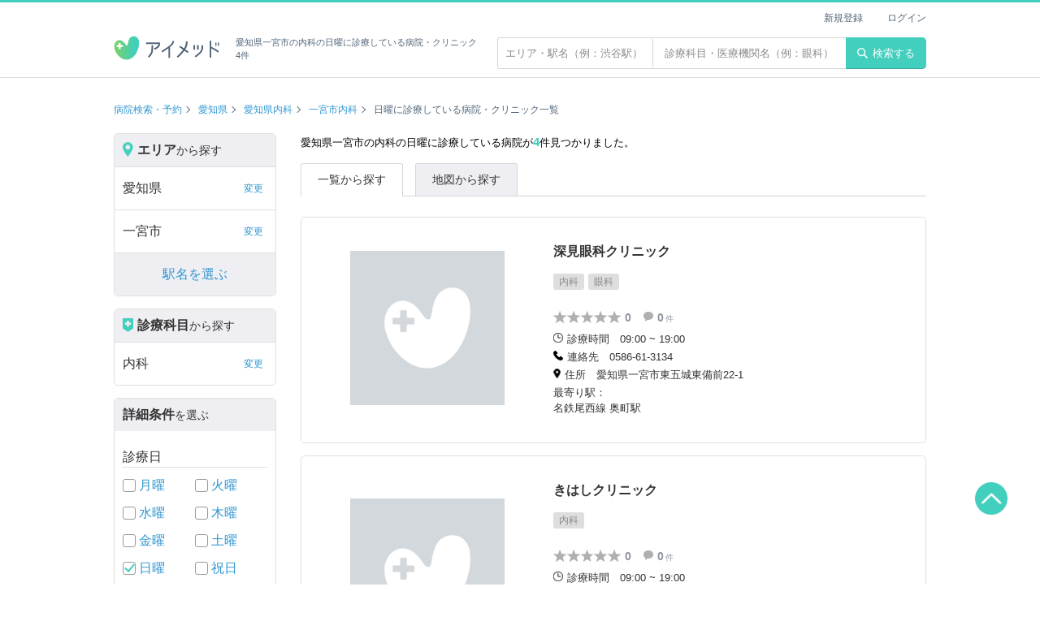

--- FILE ---
content_type: text/html; charset=UTF-8
request_url: https://ai-med.jp/aichi/ichinomiyashi/naika/sunday
body_size: 28451
content:
<!doctype html>
<html lang="ja">
<head>
<!--#config timefmt="%Y%m%d%H%M%S" -->
<!--headtoptag-->
        <!-- Google Tag Manager -->
    <script>(function(w,d,s,l,i){w[l]=w[l]||[];w[l].push({'gtm.start':
    new Date().getTime(),event:'gtm.js'});var f=d.getElementsByTagName(s)[0],
    j=d.createElement(s),dl=l!='dataLayer'?'&l='+l:'';j.async=true;j.src=
    'https://www.googletagmanager.com/gtm.js?id='+i+dl;f.parentNode.insertBefore(j,f);
    })(window,document,'script','dataLayer','GTM-KPFMRJK');</script>
    <!-- End Google Tag Manager -->
<!--/headtoptag-->
<!-- CSRF Token -->
<meta name="csrf-token" content="m3K8kAtsswI3PBlElBS3CTyOFwHl2Ukt46dBwLuK">
<title>愛知県一宮市の日曜が空いている内科一覧（4 件）| 病院検索のアイメッド</title>
<meta name="description" content="愛知県一宮市の内科の日曜に診療している病院・クリニック検索結果一覧。アイメッドは「ドクターをもっと身近に」をコンセプトに、フリーワード・エリア・診療科目・日時など、さまざまな検索に対応した病院検索、クチコミ・評判サイトです。アプリダウンロードで、来院予約、遠隔診療にも対応！">
<link rel="canonical" href="https://ai-med.jp/aichi/ichinomiyashi/naika">



	
<!--head_common-->
<meta charset="UTF-8">
<meta name="viewport" content="width=device-width,initial-scale=1,maximum-scale=1.0">

<meta property="og:locale" content="ja_JP" />
<meta property="og:site_name" content="アイメッド">
<meta property="fb:app_id" content="1917697095227300">
<meta name="twitter:card" content="summary_large_image">
<meta name="twitter:domain" content="ai-med.jp">
<meta name="apple-mobile-web-app-title" content="アイメッド">
<link rel="shortcut icon" href="/favicon.ico">
<link rel="apple-touch-icon" href="/apple-touch-icon.png">

<link rel="stylesheet" href="/css/layout.css?v=20251224190108">

<!--/head_common-->

	<link rel="stylesheet" href="/css/search.css?v=1768972043">
<meta property="og:type" content="website">
<meta property="og:title" content="愛知県一宮市の日曜が空いている内科一覧（4 件）| 病院検索のアイメッド">
<meta property="og:description" content="愛知県一宮市の内科の日曜に診療している病院・クリニック検索結果一覧。アイメッドは「ドクターをもっと身近に」をコンセプトに、フリーワード・エリア・診療科目・日時など、さまざまな検索に対応した病院検索、クチコミ・評判サイトです。アプリダウンロードで、来院予約、遠隔診療にも対応！">
<meta property="og:image" content="https://ai-med.jp//images/icon/aimed_share.png">
<meta property="og:url" content="https://ai-med.jp/">
<!--headbottomtag-->
<!--/headbottomtag-->
</head>
<body>



<!--toptag-->
    <!-- Google Tag Manager (noscript) -->
    <noscript><iframe src="https://www.googletagmanager.com/ns.html?id=GTM-KPFMRJK"
    height="0" width="0" style="display:none;visibility:hidden"></iframe></noscript>
    <!-- End Google Tag Manager (noscript) -->

	<div id="fb-root"></div>
	<script async defer crossorigin="anonymous" src="https://connect.facebook.net/ja_JP/sdk.js#xfbml=1&version=v5.0"></script>
<!--/toptag-->
<script type="application/ld+json">
{"@context":"http:\/\/schema.org","@type":"BreadcrumbList","itemListElement":[{"@type":"ListItem","position":1,"item":{"@id":"https:\/\/ai-med.jp\/","name":"\u75c5\u9662\u691c\u7d22\u30fb\u4e88\u7d04"}},{"@type":"ListItem","position":2,"item":{"@id":"https:\/\/ai-med.jp\/aichi","name":"\u611b\u77e5\u770c"}},{"@type":"ListItem","position":3,"item":{"@id":"https:\/\/ai-med.jp\/aichi\/naika","name":"\u611b\u77e5\u770c\u5185\u79d1"}},{"@type":"ListItem","position":4,"item":{"@id":"https:\/\/ai-med.jp\/aichi\/ichinomiyashi\/naika","name":"\u4e00\u5bae\u5e02\u5185\u79d1"}},{"@type":"ListItem","position":5,"item":{"@id":"https:\/\/ai-med.jp\/aichi\/ichinomiyashi\/naika\/sunday","name":"\u65e5\u66dc\u306b\u8a3a\u7642\u3057\u3066\u3044\u308b"}}]}
</script>
<header class="header fixed">
	<div class="container flex_wrap">
		<h1 class="header_logo"><a href="/"><img src="https://ai-med.jp/images/logo/logo.png" alt="病院検索・予約、クチコミ・評判サイト アイメッド"></a><span class="text">愛知県一宮市の内科の日曜に診療している病院・クリニック 4件</span></h1>
		<div class="float_right text_search_wrap">
		<div class="text_search_form">
			<form action="/hospitals" method="get" id="search_box">
				<input type="text" name="area_free_text" placeholder="エリア・駅名（例：渋谷駅）"  class="text_search_area" value="">
				<input type="text" name="hospital_free_text" placeholder="診療科目・医療機関名（例：眼科）"  class="text_search_subject" value="">
			</form>
		</div>
		<button type="submit" class="header_btn" form="search_box"><img src="/images/icon/search.svg" alt="検索">検索する</button>
</div>
<ul class="header_user_menu">
	
				<li><a href="/login/new">新規登録</a></li>
		<li><a href="/login">ログイン</a></li>
	</ul>
	</div>
</header>

<div class="wrapper search">
  
	  		<div class="breadcrumb_wrap container">
		<ul class="breadcrumb hospital_index">
												<li><a href="/">病院検索・予約</a></li>
																<li><a href="/aichi">愛知県</a></li>
																<li><a href="/aichi/naika">愛知県内科</a></li>
																<li><a href="/aichi/ichinomiyashi/naika">一宮市内科</a></li>
																<li>日曜に診療している病院・クリニック一覧</li>
											</ul>
	</div>
	<div class="search_wrap container">
		<nav class="search_menu">
	<div class="search_type">
		<p class="search_type_title"><span class="icon"><img src="/images/icon/search_area.png" alt="エリアアイコン"></span><span class="large">エリア</span>から探す</p>
		<ul id="search_area_menu_list" class="search_menu_list">
			<li id="search-prefecture" class="other_search"><span>都道府県を絞り込む</span><span class="text_link" style="display:none">変更</span><a class="modal_switch" style="display:none"></a></li>
			<li id="search-city" style="display:none" class="other_search"><span>市区町村を絞り込む</span><span class="text_link">変更</span><a class="modal_switch"></a></li>
			<li id="search-town" style="display:none"><span>町名を選ぶ</span><span class="text_link">変更</span><a class="modal_switch"></a></li>
			<li id="search-stations" style="display:none"><span>駅名を選ぶ</span><span class="text_link">変更</span><a class="modal_switch"></a></li>
			<li id="search-lines"  class="other_search" >
								<span>駅から絞り込む</span><span class="text_link">変更</span><a class="modal_switch"></a>
							</li>
		</ul>
	</div>
	<div class="search_type">
		<p id="search_section_menu_list" class="search_type_title"><span class="icon"><img src="/images/icon/search_section.png" alt="診療科目アイコン"></span><span class="large">診療科目</span>から探す</p>
		<ul class="search_menu_list">
			<li id="search-sections" class="other_search"><span>すべて</span><span class="text_link" style="display:none">変更</span><a class="modal_switch" style="display:none"></a></li>
		</ul>
	</div>
	
	<div class="search_type">
		<p class="search_type_title"><span class="large">詳細条件</span>を選ぶ</p>
		
		<p class="search_type_sub_title">診療日</p>
		<ul class="search_check_list flex">
			<li><input type="checkbox" id="monday" class="check_box" name="consult_hours" value="monday" form="search_box" disabled>
			<label for="monday"><a href=/aichi/ichinomiyashi/naika/monday>月曜</a></label></li>
			<li><input type="checkbox" id="tuesday" class="check_box" name="consult_hours" value="tuesday" form="search_box" disabled>
				<label for="tuesday"><a href=/aichi/ichinomiyashi/naika/tuesday>火曜</a></label></li>
			<li><input type="checkbox" id="wednesday" class="check_box" name="consult_hours" value="wednesday" form="search_box" disabled>
				<label for="wednesday"><a href=/aichi/ichinomiyashi/naika/wednesday>水曜</a></label></li>
			<li><input type="checkbox" id="thursday" class="check_box" name="consult_hours" value="thursday" form="search_box" disabled>
				<label for="thursday"><a href=/aichi/ichinomiyashi/naika/thursday>木曜</a></label></li>
			<li><input type="checkbox" id="friday" class="check_box" name="consult_hours" value="friday" form="search_box" disabled>
				<label for="friday"><a href=/aichi/ichinomiyashi/naika/friday>金曜</a></label></li>
			<li><input type="checkbox" id="saturday" class="check_box" name="consult_hours" value="saturday" form="search_box" disabled>
				<label for="saturday"><a href=/aichi/ichinomiyashi/naika/saturday>土曜</a></label></li>
			<li><input type="checkbox" id="sunday" class="check_box" name="consult_hours" value="sunday" form="search_box" disabled>
				<label for="sunday"><a href=/aichi/ichinomiyashi/naika/sunday>日曜</a></label></li>
			<li><input type="checkbox" id="public_holiday" class="check_box" name="consult_hours" value="holiday" form="search_box" disabled>
				<label for="public_holiday"><a href=/aichi/ichinomiyashi/naika/holiday>祝日</a></label></li>
		</ul>
		
		<p class="search_type_sub_title">こだわり条件</p>
		<ul class="search_check_list">
							<li>
					<input type="checkbox" id="online-first-time" class="check_box" name="conditions" value="online-first-time" form="search_box" disabled>
					<label for="online-first-time">
						<a href=" /aichi/ichinomiyashi/naika/sunday/online-first-time ">
							オンライン診療（初診対応）
						</a>
					</label>
				</li>
							<li>
					<input type="checkbox" id="online-revisit" class="check_box" name="conditions" value="online-revisit" form="search_box" disabled>
					<label for="online-revisit">
						<a href=" /aichi/ichinomiyashi/naika/sunday/online-revisit ">
							オンライン診療（再診対応）
						</a>
					</label>
				</li>
							<li>
					<input type="checkbox" id="credit" class="check_box" name="conditions" value="credit" form="search_box" disabled>
					<label for="credit">
						<a href=" /aichi/ichinomiyashi/naika/sunday/credit ">
							クレジットカード利用可
						</a>
					</label>
				</li>
							<li>
					<input type="checkbox" id="parking" class="check_box" name="conditions" value="parking" form="search_box" disabled>
					<label for="parking">
						<a href=" /aichi/ichinomiyashi/naika/sunday/parking ">
							駐車場有
						</a>
					</label>
				</li>
							<li>
					<input type="checkbox" id="woman-doctor" class="check_box" name="conditions" value="woman-doctor" form="search_box" disabled>
					<label for="woman-doctor">
						<a href=" /aichi/ichinomiyashi/naika/sunday/woman-doctor ">
							女性医師
						</a>
					</label>
				</li>
							<li>
					<input type="checkbox" id="large-hospital" class="check_box" name="conditions" value="large-hospital" form="search_box" disabled>
					<label for="large-hospital">
						<a href=" /aichi/ichinomiyashi/naika/sunday/large-hospital ">
							大病院
						</a>
					</label>
				</li>
							<li>
					<input type="checkbox" id="emergency-support" class="check_box" name="conditions" value="emergency-support" form="search_box" disabled>
					<label for="emergency-support">
						<a href=" /aichi/ichinomiyashi/naika/sunday/emergency-support ">
							緊急対応
						</a>
					</label>
				</li>
							<li>
					<input type="checkbox" id="allday-support" class="check_box" name="conditions" value="allday-support" form="search_box" disabled>
					<label for="allday-support">
						<a href=" /aichi/ichinomiyashi/naika/sunday/allday-support ">
							24時間対応
						</a>
					</label>
				</li>
							<li>
					<input type="checkbox" id="barrier-free" class="check_box" name="conditions" value="barrier-free" form="search_box" disabled>
					<label for="barrier-free">
						<a href=" /aichi/ichinomiyashi/naika/sunday/barrier-free ">
							バリアフリー対応
						</a>
					</label>
				</li>
					</ul>
	</div>
	
	<div class="search_button"><button id="search-submit-btn" type="button" class="btn orange search disabled" disabled>検索する</button></div>
	<div class="search_button"> <a id="search-reset-btn" href="javascript:void(0)" class="btn gray clear disabled">詳細条件をリセットする</a></div>

	<div class="search_sub">
				<p class="search_type_sub_title">内科系</p>
		<ul class="search_sub_list arrow">
							<li><a href="/aichi/ichinomiyashi/naika/sunday">内科</a></li>
							<li><a href="/aichi/ichinomiyashi/allergyka/sunday">アレルギー科</a></li>
							<li><a href="/aichi/ichinomiyashi/ketuekinaika/sunday">血液内科</a></li>
							<li><a href="/aichi/ichinomiyashi/sinnkeinaika/sunday">神経内科</a></li>
							<li><a href="/aichi/ichinomiyashi/kokyuukika/sunday">呼吸器科</a></li>
							<li><a href="/aichi/ichinomiyashi/kokyuukinaika/sunday">呼吸器内科</a></li>
							<li><a href="/aichi/ichinomiyashi/tounyoubyounaika/sunday">糖尿病内科</a></li>
							<li><a href="/aichi/ichinomiyashi/syoukakinaika/sunday">消化器科</a></li>
							<li><a href="/aichi/ichinomiyashi/ityouka/sunday">胃腸科</a></li>
							<li><a href="/aichi/ichinomiyashi/zinnzounaikageka/sunday">腎臓内科</a></li>
							<li><a href="/aichi/ichinomiyashi/zyunkankika/sunday">循環器科</a></li>
							<li><a href="/aichi/ichinomiyashi/naibunnpitunaika/sunday">内分泌科</a></li>
							<li><a href="/aichi/ichinomiyashi/rounennaika/sunday">老年内科</a></li>
							<li><a href="/aichi/ichinomiyashi/housyasenka/sunday">放射線科</a></li>
							<li><a href="/aichi/ichinomiyashi/kinnenn/sunday">禁煙</a></li>
							<li><a href="/aichi/ichinomiyashi/kannpounaika/sunday">漢方内科</a></li>
							<li><a href="/aichi/ichinomiyashi/kannwakea/sunday">緩和ケア</a></li>
							<li><a href="/aichi/ichinomiyashi/zinnkoutouseki/sunday">人工透析</a></li>
							<li><a href="/aichi/ichinomiyashi/kannsennsyounaika/sunday">感染症内科</a></li>
					</ul>
			</div>
</nav>

<div id="modal-search" class="modal display_none">
	<div class="modal_bg"></div>
	<div class="modal_search mini">
		<div class="modal_header">
			<ul class="modal_breadcrumb"></ul>
			<div class="modal_close"></div>
		</div>
		<div class="modal_band"></div>
		<div class="modal_inner"></div>
		<div class="modal_close_area">
			<div class="btn_wrap">
				<p class="btn close">閉じる</p>
				<p class="btn orange search">検索する</p>
			</div>
		</div>
	</div>
</div>

<div id="result" class="modal display_none">
	<div class="modal_result">
		<div class="modal_result_number"></div>
	</div>
</div>
		<main class="search_results_area">
			<h2 class="search_number">愛知県一宮市の内科の日曜に診療している病院が<span>4</span>件見つかりました。</h2>

			<ul class="search_tabs">
				<li class="active"><span>一覧から探す</span></li>
				<li><a href="/map/aichi/ichinomiyashi/naika/sunday?page=1">地図から探す</a></li>
			</ul>

			<div class="search_nav_wrap">
								
			</div>

							<div class="search_result clinic_info">
											<div class="search_img">
							<div class="search_img_big img_trim">
								 									<img src="https://assets.ai-med.jp/updates/common/noImage.png" alt="noimage">
															</div>
						</div>
					
					<div class="search_text">
						<h3 class="clinic_name">深見眼科クリニック</h3>
						<ul class="clinic_label">
																							<li><span>内科</span></li>
																															<li><span>眼科</span></li>
																					</ul>
						<ul class="clinic_tags">
																				</ul>
						<div class="clinic_grade">
							<div class="star_wrap">
																											<img src="https://ai-med.jp//images/icon/star_blank.svg" alt="白星" class="review_icon  review_icon_0">
																																				<img src="https://ai-med.jp//images/icon/star_blank.svg" alt="白星" class="review_icon  review_icon_1">
																																				<img src="https://ai-med.jp//images/icon/star_blank.svg" alt="白星" class="review_icon  review_icon_2">
																																				<img src="https://ai-med.jp//images/icon/star_blank.svg" alt="白星" class="review_icon  review_icon_3">
																																				<img src="https://ai-med.jp//images/icon/star_blank.svg" alt="白星" class="review_icon  review_icon_4">
																									<span class="star_text">0</span>
							</div>
							<p><img src="https://ai-med.jp//images/icon/comment.svg" alt="口コミの吹き出しアイコン" class="info_icon"><span class="star_text">0<span>件</span></span></p>
						</div>
						<div class="details_wrap">
												<dl class="info_details flex">
							<dt><img src="https://ai-med.jp//images/icon/clock.png" alt="診療時間" class="info_icon">診療時間</dt>
							<dd>09:00 ~ 19:00</dd>
						</dl>
																														<dl class="info_details flex">
							<dt><img src="https://ai-med.jp//images/icon/tel.png" alt="連絡先" class="info_icon">連絡先</dt>
							<dd>0586-61-3134</dd>
						</dl>
																		<dl class="info_details flex address">
							<dt><img src="https://ai-med.jp//images/icon/location.png" alt="住所" class="info_icon">住所</dt>
							<dd>愛知県一宮市東五城東備前22-1</dd>
						</dl>
																			<dl class="info_details">
								<dt>最寄り駅：</dt>
																											<dd>名鉄尾西線 奥町駅</dd>
																								</dl>
												</div>
					</div>
					<a href="/hospitals/46443" class="link_hospital"></a>
				</div>
							<div class="search_result clinic_info">
											<div class="search_img">
							<div class="search_img_big img_trim">
								 									<img src="https://assets.ai-med.jp/updates/common/noImage.png" alt="noimage">
															</div>
						</div>
					
					<div class="search_text">
						<h3 class="clinic_name">きはしクリニック</h3>
						<ul class="clinic_label">
																							<li><span>内科</span></li>
																					</ul>
						<ul class="clinic_tags">
																				</ul>
						<div class="clinic_grade">
							<div class="star_wrap">
																											<img src="https://ai-med.jp//images/icon/star_blank.svg" alt="白星" class="review_icon  review_icon_0">
																																				<img src="https://ai-med.jp//images/icon/star_blank.svg" alt="白星" class="review_icon  review_icon_1">
																																				<img src="https://ai-med.jp//images/icon/star_blank.svg" alt="白星" class="review_icon  review_icon_2">
																																				<img src="https://ai-med.jp//images/icon/star_blank.svg" alt="白星" class="review_icon  review_icon_3">
																																				<img src="https://ai-med.jp//images/icon/star_blank.svg" alt="白星" class="review_icon  review_icon_4">
																									<span class="star_text">0</span>
							</div>
							<p><img src="https://ai-med.jp//images/icon/comment.svg" alt="口コミの吹き出しアイコン" class="info_icon"><span class="star_text">0<span>件</span></span></p>
						</div>
						<div class="details_wrap">
												<dl class="info_details flex">
							<dt><img src="https://ai-med.jp//images/icon/clock.png" alt="診療時間" class="info_icon">診療時間</dt>
							<dd>09:00 ~ 19:00</dd>
						</dl>
																								<dl class="info_details flex">
							<dt><img src="https://ai-med.jp//images/icon/calendar.png" alt="休診日" class="info_icon">休診日</dt>
							<dd>祝</dd>
						</dl>
																		<dl class="info_details flex">
							<dt><img src="https://ai-med.jp//images/icon/tel.png" alt="連絡先" class="info_icon">連絡先</dt>
							<dd>0586-46-1100</dd>
						</dl>
																		<dl class="info_details flex address">
							<dt><img src="https://ai-med.jp//images/icon/location.png" alt="住所" class="info_icon">住所</dt>
							<dd>愛知県一宮市大和町毛受東屋敷73</dd>
						</dl>
																			<dl class="info_details">
								<dt>最寄り駅：</dt>
																											<dd>名鉄尾西線 苅安賀駅</dd>
																								</dl>
												</div>
					</div>
					<a href="/hospitals/227384" class="link_hospital"></a>
				</div>
							<div class="search_result clinic_info">
											<div class="search_img">
							<div class="search_img_big img_trim">
								 									<img src="https://assets.ai-med.jp/updates/common/noImage.png" alt="noimage">
															</div>
						</div>
					
					<div class="search_text">
						<h3 class="clinic_name">森中央クリニック</h3>
						<ul class="clinic_label">
																							<li><span>内科</span></li>
																															<li><span>心療内科</span></li>
																															<li><span>整形外科</span></li>
																															<li><span>リハビリテーション科</span></li>
																															<li><span>胃腸科</span></li>
																															<li><span>外科</span></li>
																															<li><span>循環器科</span></li>
																					</ul>
						<ul class="clinic_tags">
																				</ul>
						<div class="clinic_grade">
							<div class="star_wrap">
																											<img src="https://ai-med.jp//images/icon/star_blank.svg" alt="白星" class="review_icon  review_icon_0">
																																				<img src="https://ai-med.jp//images/icon/star_blank.svg" alt="白星" class="review_icon  review_icon_1">
																																				<img src="https://ai-med.jp//images/icon/star_blank.svg" alt="白星" class="review_icon  review_icon_2">
																																				<img src="https://ai-med.jp//images/icon/star_blank.svg" alt="白星" class="review_icon  review_icon_3">
																																				<img src="https://ai-med.jp//images/icon/star_blank.svg" alt="白星" class="review_icon  review_icon_4">
																									<span class="star_text">0</span>
							</div>
							<p><img src="https://ai-med.jp//images/icon/comment.svg" alt="口コミの吹き出しアイコン" class="info_icon"><span class="star_text">0<span>件</span></span></p>
						</div>
						<div class="details_wrap">
												<dl class="info_details flex">
							<dt><img src="https://ai-med.jp//images/icon/clock.png" alt="診療時間" class="info_icon">診療時間</dt>
							<dd>09:00 ~ 19:00</dd>
						</dl>
																								<dl class="info_details flex">
							<dt><img src="https://ai-med.jp//images/icon/calendar.png" alt="休診日" class="info_icon">休診日</dt>
							<dd>水祝</dd>
						</dl>
																		<dl class="info_details flex">
							<dt><img src="https://ai-med.jp//images/icon/tel.png" alt="連絡先" class="info_icon">連絡先</dt>
							<dd>0586-68-5355</dd>
						</dl>
																		<dl class="info_details flex address">
							<dt><img src="https://ai-med.jp//images/icon/location.png" alt="住所" class="info_icon">住所</dt>
							<dd>愛知県一宮市萩原町西宮重東光堂18</dd>
						</dl>
																			<dl class="info_details">
								<dt>最寄り駅：</dt>
																											<dd>名鉄尾西線 二子駅</dd>
																								</dl>
												</div>
					</div>
					<a href="/hospitals/45637" class="link_hospital"></a>
				</div>
							<div class="search_result clinic_info">
											<div class="search_img">
							<div class="search_img_big img_trim">
								 									<img src="https://assets.ai-med.jp/updates/common/noImage.png" alt="noimage">
															</div>
						</div>
					
					<div class="search_text">
						<h3 class="clinic_name">一宮市休日急病診療所</h3>
						<ul class="clinic_label">
																							<li><span>内科</span></li>
																															<li><span>外科</span></li>
																															<li><span>小児科</span></li>
																					</ul>
						<ul class="clinic_tags">
																				</ul>
						<div class="clinic_grade">
							<div class="star_wrap">
																											<img src="https://ai-med.jp//images/icon/star_blank.svg" alt="白星" class="review_icon  review_icon_0">
																																				<img src="https://ai-med.jp//images/icon/star_blank.svg" alt="白星" class="review_icon  review_icon_1">
																																				<img src="https://ai-med.jp//images/icon/star_blank.svg" alt="白星" class="review_icon  review_icon_2">
																																				<img src="https://ai-med.jp//images/icon/star_blank.svg" alt="白星" class="review_icon  review_icon_3">
																																				<img src="https://ai-med.jp//images/icon/star_blank.svg" alt="白星" class="review_icon  review_icon_4">
																									<span class="star_text">0</span>
							</div>
							<p><img src="https://ai-med.jp//images/icon/comment.svg" alt="口コミの吹き出しアイコン" class="info_icon"><span class="star_text">0<span>件</span></span></p>
						</div>
						<div class="details_wrap">
												<dl class="info_details flex">
							<dt><img src="https://ai-med.jp//images/icon/clock.png" alt="診療時間" class="info_icon">診療時間</dt>
							<dd>09:15 ~ 22:30</dd>
						</dl>
																								<dl class="info_details flex">
							<dt><img src="https://ai-med.jp//images/icon/calendar.png" alt="休診日" class="info_icon">休診日</dt>
							<dd>土</dd>
						</dl>
																		<dl class="info_details flex">
							<dt><img src="https://ai-med.jp//images/icon/tel.png" alt="連絡先" class="info_icon">連絡先</dt>
							<dd>0586-71-2766</dd>
						</dl>
																		<dl class="info_details flex address">
							<dt><img src="https://ai-med.jp//images/icon/location.png" alt="住所" class="info_icon">住所</dt>
							<dd>愛知県一宮市貴船町3-2</dd>
						</dl>
																			<dl class="info_details">
								<dt>最寄り駅：</dt>
																											<dd>JR東海道本線(浜松～岐阜) 尾張一宮駅</dd>
																								</dl>
												</div>
					</div>
					<a href="/hospitals/45603" class="link_hospital"></a>
				</div>
			
			
		</main>
	</div>

<script>
var pathInfos={"path":"\/aichi\/ichinomiyashi\/naika\/sunday","location":[],"prefecture":{"aichi":"\u611b\u77e5\u770c"},"city":{"ichinomiyashi":"\u4e00\u5bae\u5e02"},"town":[],"lines":[],"stations":[],"sections":{"naika":"\u5185\u79d1"},"details":{"sunday":"\u65e5\u66dc"},"map":false,"0":false,"weeks":{"sunday":"\u65e5\u66dc"},"others":[]};
</script>
</div>

 <footer class="footer" id="footer">
    <ul class="footer_menu">
        <li><a href="/">トップ</a></li>
        <li><a href="/privacy">個人情報保護方針</a></li>
        <li><a href="/clause">利用約款</a></li>
        <li><a href="/about">アイメッドとは</a></li>
        <li><a href="https://ai-med.co.jp/">運営会社</a></li>
        <li><a href="/tokutei">特定商取引法に基づく表示</a></li>
        <li><a href="/questions">よくある質問</a></li>
        <li><a href="mailto:info@ai-med.co.jp?subject=お問い合わせ&body=">お問い合わせ</a></li>
        <li><a href="/sitemap/subject">サイトマップ</a></li>
    </ul>
    <div class="copyright"><p class="font_xxs font_white" style="line-height: 30px">(C) 株式会社アイメッド. All rights reserved.</p></div>
</footer>
<a href="#" id="top_button"><img src="https://ai-med.jp//images/icon/aimed_top.png" alt="上へ戻る"></a>


<!--footer_common-->
<script src="//cdn.jsdelivr.net/npm/jquery@3.5.1/dist/jquery.min.js"></script>
<script type="text/javascript" src="/js/lightbox.min.js"></script>

<!--/footer_common-->

<!--bottomtag-->
<!--/bottomtag-->

<script src="https://ai-med.jp/build/js/frontend/pc/app.js?_=1768972043"></script>


<!-- RAT tags -->
<input type="hidden" name="rat" id="ratAccountId" value="1692">
<input type="hidden" name="rat" id="ratServiceId" value="1">
<script type="text/javascript" src="https://r.r10s.jp/com/rat/js/rat-ext.js"></script>
<!-- END RAT tags-->
</body>
</html>
